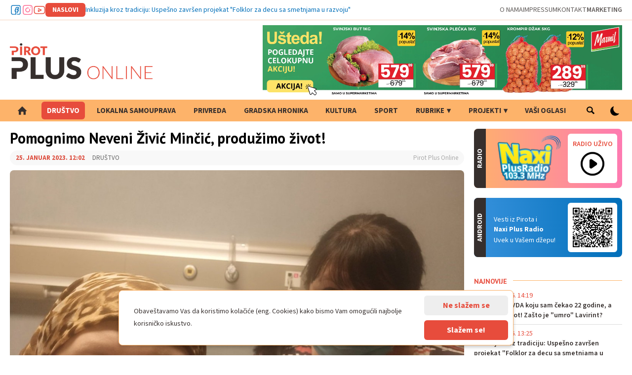

--- FILE ---
content_type: text/html; charset=UTF-8
request_url: https://www.plusonline.rs/pomognimo-neveni-ivi-min-i-produ-imo-ivot-
body_size: 6546
content:
<!DOCTYPE html>
<html>
  <head>
    <base href="https://www.plusonline.rs/" />
    <meta charset="utf-8">
    <meta name="viewport" content="width=device-width, initial-scale=1, max-scale=1, user-scalable=no">
    <title>Pomognimo Neveni Živić Minčić, produžimo život! - Pirot Plus Online</title>
    <link rel="stylesheet" type="text/css" href="https://fonts.googleapis.com/css?family=PT+Sans:400,400i,700,700i&display=swap&subset=cyrillic,cyrillic-ext,latin-ext">
    <link rel="stylesheet" type="text/css" href="https://fonts.googleapis.com/css?family=Open+Sans:300,400,400i,700,700i&display=swap&subset=cyrillic,cyrillic-ext,latin-ext">
    <link rel="stylesheet" type="text/css" href="static/theme/layout.css?v=30.5">
    <link id="darktheme" rel="stylesheet" type="text/css" data-href="static/theme/dark.css?v=11">
    <!-- Open graph -->
    <meta property="og:site_name" content="Pirot Plus Online"/>
    <meta property="og:image" content="https://www.plusonline.rs/wp-content/uploads/2023/01/25/266063619_313903187405160_4002525850980201601_n_0_1280x1280.jpg"/>
    <meta property="og:title" content="Pomognimo Neveni Živić Minčić, produžimo život!"/>
    <meta property="og:description" content="Humani ljudi, dragi Piroćanci.Na&amp;scaron;a Nevena se i dalje bori za život. Ima nade jo&amp;scaron; uvek.&amp;nbsp;Lekari u turskoj bolnici predložili su&amp;nbsp; novu terapiju. Postoji nada da će pomoći da ..."/>
    <meta property="og:url" content="https://www.plusonline.rs/pomognimo-neveni-ivi-min-i-produ-imo-ivot-"/>
    <meta property="og:type" content="article"/>
    <meta name="DC.title" content="Pomognimo Neveni Živić Minčić, produžimo život!" />
    <meta name="twitter:card" content="summary"/>
    <meta name="twitter:site" content="@PlusRadio010"/>
    <meta name="twitter:image" content="https://www.plusonline.rs/wp-content/uploads/2023/01/25/266063619_313903187405160_4002525850980201601_n_0_1280x1280.jpg"/>
    <meta name="twitter:title" content="Pomognimo Neveni Živić Minčić, produžimo život!"/>
    <meta name="twitter:description" content="Humani ljudi, dragi Piroćanci.Na&amp;scaron;a Nevena se i dalje bori za život. Ima nade jo&amp;scaron; uvek.&amp;nbsp;Lekari u turskoj bolnici predložili su&amp;nbsp; novu terapiju. Postoji nada da će pomoći da ..."/>



<link rel="apple-touch-icon" sizes="57x57" href="/static/favicon/apple-icon-57x57.png">
<link rel="apple-touch-icon" sizes="60x60" href="/static/favicon/apple-icon-60x60.png">
<link rel="apple-touch-icon" sizes="72x72" href="/static/favicon/apple-icon-72x72.png">
<link rel="apple-touch-icon" sizes="76x76" href="/static/favicon/apple-icon-76x76.png">
<link rel="apple-touch-icon" sizes="114x114" href="/static/favicon/apple-icon-114x114.png">
<link rel="apple-touch-icon" sizes="120x120" href="/static/favicon/apple-icon-120x120.png">
<link rel="apple-touch-icon" sizes="144x144" href="/static/favicon/apple-icon-144x144.png">
<link rel="apple-touch-icon" sizes="152x152" href="/static/favicon/apple-icon-152x152.png">
<link rel="apple-touch-icon" sizes="180x180" href="/static/favicon/apple-icon-180x180.png">
<link rel="icon" type="image/png" sizes="192x192"  href="/static/favicon/android-icon-192x192.png">
<link rel="icon" type="image/png" sizes="32x32" href="/static/favicon/favicon-32x32.png">
<link rel="icon" type="image/png" sizes="96x96" href="/static/favicon/favicon-96x96.png">
<link rel="icon" type="image/png" sizes="16x16" href="/static/favicon/favicon-16x16.png">
<link rel="manifest" href="/static/favicon/manifest.json">
<meta name="msapplication-TileColor" content="#fac321">
<meta name="msapplication-TileImage" content="/static/favicon/ms-icon-144x144.png">
<meta name="theme-color" content="#362f2d">

  </head>
  <body>
    <div class="overhead">
      <div class="container">
        <ul class="social-links">
        <li class="fb"><a href="https://www.facebook.com/pirotplusonline" target="_blank">Facebook</a></li>
          <li class="ig"><a href="https://www.instagram.com/pirotplusonline/" target="_blank">Instagram</a></li>
<!--           <li class="x"><a href="https://twitter.com/PlusRadio010" target="_blank">X</a></li> -->
          <li class="yt"><a href="https://www.youtube.com/user/plusradio010" target="_blank">Youtube</a></li>
        </ul>
        <div class="headlines" data-headlines="[{&quot;title&quot;:&quot;ISTINA i PRAVDA koju sam \u010dekao 22 godine, a ONI \u2013 ceo \u017eivot! Za\u0161to je \&quot;umro\&quot; Lavirint?&quot;,&quot;url&quot;:&quot;istina-i-pravda-koje-sam-ekao-22-godine-oni-ceo-ivot-za-to-je-umro-lavirint-&quot;},{&quot;title&quot;:&quot;Inkluzija kroz tradiciju: Uspe\u0161no zavr\u0161en projekat \&quot;Folklor za decu sa smetnjama u razvoju\&quot;&quot;,&quot;url&quot;:&quot;inkluzija-kroz-tradiciju-uspe-no-zavr-en-projekat-folklor-za-decu-sa-smetnjama-u-razvoju--1&quot;},{&quot;title&quot;:&quot;Sr\u0111an Miti\u0107: Na izborima za VSS - ni\u0161ta novo! I u Pirotu bilo lobiranje, pritisci\u2026&quot;,&quot;url&quot;:&quot;sr-an-miti-na-izborima-za-vss-ni-ta-novo-i-u-pirotu-bilo-lobiranje-pritisci--1&quot;},{&quot;title&quot;:&quot;\&quot;Ideologizacija detinjstva\&quot; Bratislava Ba\u0161i\u0107a u pirotskoj galeriji&quot;,&quot;url&quot;:&quot;-ideologizacija-detinjstva-bratislava-ba-i-a-u-pirotskoj-galeriji&quot;},{&quot;title&quot;:&quot;Odr\u017eana tribina \&quot;Doniranje i transplantacija organa u Republici Srbiji\&quot;&quot;,&quot;url&quot;:&quot;odr-ana-tribina-doniranje-i-transplantacija-organa-u-republici-srbiji--1&quot;},{&quot;title&quot;:&quot;Sve\u010dano otvaranje legata prof. dr Miroljuba Mi\u0107e Stojanovi\u0107a i Nade\u017ede Stojanovi\u0107 u Biblioteci&quot;,&quot;url&quot;:&quot;sve-ano-otvaranje-legata-prof-dr-miroljuba-mi-e-stojanovi-a-i-nade-de-stojanovi-u-biblioteci&quot;},{&quot;title&quot;:&quot;Obele\u017een Nacionalni dan bez duvanskog dima pod sloganom \&quot;Svakoga dana bez duvana\&quot;&quot;,&quot;url&quot;:&quot;obele-en-nacionalni-dan-bez-duvanskog-dima-pod-sloganom-svakoga-dana-bez-duvana-&quot;}]">
          <span class="sectit">Naslovi</span>
          <ul>
            <li class="active"><a href=""></a></li>
          </ul>
        </div>
        <ul class="sec-nav">
          <li><a href="https://www.plusonline.rs/o-nama">O nama</a></li>
          <li><a href="https://www.plusonline.rs/impressum">Impressum</a></li>
          <li><a href="https://www.plusonline.rs/kontakt">Kontakt</a></li>
          <li><a href="https://www.plusonline.rs/marketing">Marketing</a></li>
        </ul>
      </div>
    </div>
    <header class="">
      <div class="container head-top">
        <div class="mob-only">
          <ul class="social-links">
            <li class="fb"><a href="https://www.facebook.com/pirotplusonline" target="_blank">Facebook</a></li>
            <li class="ig"><a href="https://www.instagram.com/pirotplusonline/" target="_blank">Instagram</a></li>
            <!--           <li class="x"><a href="https://twitter.com/PlusRadio010" target="_blank">X</a></li> -->
            <li class="yt"><a href="https://www.youtube.com/user/plusradio010" target="_blank">Youtube</a></li>
          </ul>
        </div>
        <h1><a class="logo" href="https://www.plusonline.rs/">Pirot plus online</a></h1>
        <div class="av-container">
          <a class="hide">&times;</a>
          <div class="av leader">
<a target="_blank" href="https://www.plusonline.rs/ad/link/138"><img src="/wp-content/ads/138/Baner za portale (900 x 180 px)_page-0001.jpg" alt="" /></a>          </div>
        </div>
      </div>
      <nav class="">
        <div class="container">
          <a href="" class="mob-handle"><span></span></a>
          <a href="" class="dark dark-web"><span></span></a>

          <ul>
            <li class="home  "><a href="https://www.plusonline.rs/">Početna strana</a>

            </li>
            <li class=" active "><a href="https://www.plusonline.rs/drustvo">Društvo</a>

            </li>
            <li class="  "><a href="https://www.plusonline.rs/lokalna-samouprava">Lokalna samouprava</a>

            </li>
            <li class="  "><a href="https://www.plusonline.rs/privreda">Privreda</a>

            </li>
            <li class="  "><a href="https://www.plusonline.rs/hronika">Gradska hronika</a>

            </li>
            <li class="  "><a href="https://www.plusonline.rs/kultura">Kultura</a>

            </li>
            <li class="  "><a href="https://www.plusonline.rs/sport-vesti">Sport</a>

            </li>
            <li class="  has-children"><a href="https://www.plusonline.rs/rubrike">Rubrike</a>
              <ul>
                <li class=""><a href="https://www.plusonline.rs/">Blog</a>
                <li class=""><a href="https://www.plusonline.rs/">Korona virus</a>
                <li class=""><a href="https://www.plusonline.rs/">izbori</a>
                <li class=""><a href="https://www.plusonline.rs/kamera-ne-miruje">Kamera ne miruje</a>
                <li class=""><a href="https://www.plusonline.rs/deciji-kutak">Dečiji kutak</a>
                <li class=""><a href="https://www.plusonline.rs/plus-radio">Plus radio</a>
                <li class=""><a href="https://www.plusonline.rs/presing">Video presing</a>
                <li class=""><a href="https://www.plusonline.rs/aktuelno">Aktuelno</a>
                <li class=""><a href="https://www.plusonline.rs/stavovi">Stavovi</a>
                <li class=""><a href="https://www.plusonline.rs/citalac-reporter">Čitalac reporter</a>
                <li class=""><a href="https://www.plusonline.rs/zabava">Zabava</a>
                <li class=""><a href="https://www.plusonline.rs/">Izbori 2022</a>
                <li class=""><a href="https://www.plusonline.rs/">Politički marketing</a>
              </ul>

            </li>
            <li class="  has-children"><a href="https://www.plusonline.rs/projekti-2">Projekti</a>
              <ul>
                <li class=""><a href="https://www.plusonline.rs/ja-se-pitam-biram-zivot">Ja se pitam - biram život!</a>
                <li class=""><a href="https://www.plusonline.rs/na-golom-kamenu">Na golom kamenu</a>
                <li class=""><a href="https://www.plusonline.rs/svetlucave-nijanse-zivota">Svetlucave nijanse života</a>
                <li class=""><a href="https://www.plusonline.rs/pirotski-govor-kao-brend">Pirotski govor kao brend</a>
                <li class=""><a href="https://www.plusonline.rs/mi-caribrodzanje">Mi, Caribrodžanje</a>
                <li class=""><a href="https://www.plusonline.rs/pravo-na-zivot-bez-prepreka">Pravo na život bez prepreka</a>
              </ul>

            </li>
            <li class="  "><a href="https://www.plusonline.rs/vasi-oglasi">Vaši oglasi</a>

            </li>
            <li class="search "><a href="">Pretraga</a></li>
          </ul>
          <form class="search-form " action="/pretraga" method="get">
            <input type="text" name="q" value="" />
            <button>Pretražite</button>
          </form>
        </div>
      </nav>
    </header>




    <section class="listpage-content bsa">
      <div class="container">
        <aside>
<!--
          <a class="weatherwidget-io" href="https://forecast7.com/sr/43d1622d59/pirot/" data-label_1="PIROT" data-label_2="Vreme" data-font="Roboto" data-icons="Climacons" data-theme="pure" >PIROT Vreme</a>
-->
<!--<script>
!function(d,s,id){var js,fjs=d.getElementsByTagName(s)[0];if(!d.getElementById(id)){js=d.createElement(s);js.id=id;js.src='https://weatherwidget.io/js/widget.min.js';fjs.parentNode.insertBefore(js,fjs);}}(document,'script','weatherwidget-io-js');
</script>-->
        </aside>
          <div class="post-content">
            <div class="post-head">
            <h1>Pomognimo Neveni Živić Minčić, produžimo život!</h1>
            <div class="post-properties">
              <date>25. januar 2023. 12:02</date>
              <span class="cat">Društvo</span>
              <span class="auth">Pirot Plus Online</span>
            </div>
            <div class="ph-img">
              <img src="https://www.plusonline.rs/wp-content/uploads/2023/01/25/266063619_313903187405160_4002525850980201601_n_0_1280x1280.jpg" />
<!--               <div class="credit">Foto: Pirot Plus Online</div> -->
            </div>
            </div>
<!--            <div class="intro"><p>Svaku infomaciju o izgradnji  objektata koji mogu  da poboljšaju  na kvalitet života u našem gradu, smatramo značajnom i zbog toga nastojimo da vas blagovremeno obavestimo.  Veoma je bitno da sugradjani shvate da tom informacijom, bilo kakva da je, ne želimo da nekoga ili nešto posebno ističemo i smatramo važnijim, već da vas, što nam je zadatak, samo obavestimo.</p></div>-->
            <div class="av leader" style="margin-left: auto; margin-right: auto">
<a target="_blank" href="https://www.plusonline.rs/ad/link/151"><img src="/wp-content/ads/151/Untitled design_20250915_192124_0000.png" alt="" /></a>            </div>
            <div class="post-inner">
<p><p><strong>Humani ljudi, dragi Piroćanci.</strong></p></p>
<p><p><strong>Na&scaron;a Nevena se i dalje bori za život. Ima nade jo&scaron; uvek.&nbsp;</strong></p></p>
<p><p><strong>Lekari u turskoj bolnici predložili su&nbsp; novu terapiju. Postoji nada da će pomoći da Nevena živi.</strong></p></p>
<p><p><strong>&nbsp;Iznos za one koji mogu nije veliki.</strong></p></p>
<p><p><strong>&nbsp;Potrebno je 5.650 evra.</strong></p></p>
            <div class="av leader">
<a target="_blank" href="https://www.plusonline.rs/ad/link/130"><img src="/wp-content/ads/130/Marketing 3x1 baner_20250512_182930_0000.png" alt="" /></a>            </div>
              <p><img src="https://www.plusonline.rs/wp-content/uploads/2023/01/25/WhatsApp Image 2023-01-25 at 11.55.40_0_1280x1280.jpg" /></p>
<p><p><strong>Bilo bi nekorektno da podsećamo ko bi mogao da pomogne, ipak, Gradska uprava, Tigar Tajers, velike privatne firme.</strong></p></p>
<p><p><strong>&nbsp;Budite humani.</strong></p></p>
<p><p><strong>&nbsp;Terapija je hitna.</strong></p></p>
<p><p><strong>&nbsp;Kontakti I žiroračun postoje.</strong></p></p>
<p><p><strong>&nbsp;Molimo vas, hitno je !</strong></p></p>
<p><p><strong>&nbsp;Pomognite !</strong></p></p>
              <p><img src="https://www.plusonline.rs/wp-content/uploads/2023/01/25/nevena_0_1280x1280.jpg" /></p>
<p><p><span style="color: #c0392b;"><strong><a style="color: #c0392b;" href="https://www.budihuman.rs/korisnik/1173/nevena-zivic-mincic" target="_blank" rel="noopener">Fondacija Budi humana - Da Nevena pobedi opaku bolest LINK</a></strong></span></p></p>
            </div>
            <div class="av leader" style="margin-left: auto; margin-right: auto">
<a target="_blank" href="https://www.plusonline.rs/ad/link/150"><img src="/wp-content/ads/150/ ШУМЕ И ПРИРОДУ!_20250724_152110_0000.png" alt="" /></a>            </div>
            <ul class="post-tags">
              <li><label>Tagovi:</label></li>
              <li><a href="https://www.plusonline.rs/tag/humanitarna-akcija">humanitarna akcija</a></li>
              <li><a href="https://www.plusonline.rs/tag/nevena-zivic-mincic">Nevena Živić Minčić</a></li>
            </ul>



            <div class="list-group">
              <div class="title">
                <h2><a href="drustvo">Pročitajte još<!--Društvo--></a></h2>
              </div>
              <ul>

          <li>
            <div class="tile-img">
              <a href="inkluzija-kroz-tradiciju-uspe-no-zavr-en-projekat-folklor-za-decu-sa-smetnjama-u-razvoju--1"><img class="lazyload" data-src="https://www.plusonline.rs/wp-content/uploads/2026/01/30/1000028013_0_512x512.jpg" /></a>
            </div>
            <div class="over">
              <div class="title"><a href="inkluzija-kroz-tradiciju-uspe-no-zavr-en-projekat-folklor-za-decu-sa-smetnjama-u-razvoju--1">Inkluzija kroz tradiciju: Uspešno završen projekat &quot;Folklor za decu sa smetnjama u razvoju&quot;</a></div>
              <div class="post-properties">
                <date>30. jan 2026. 13:25</date>
              </div>
              <div class="intro">Projekat "Folklor za decu sa smetnjama u razvoju" uspe&scaron;no je realizovan tokom Božićne &scaron;kole, okupiv&scaron;i 15 učesnika uzrasta od 8 do 28 godina. Kroz osam radionica prilagođenih deci ...</div>
            </div>
            <div class="ticos">
              <!--<span class="video"></span>--><!--<span class="comments"></span>-->
            </div>
          </li>

          <li>
            <div class="tile-img">
              <a href="sr-an-miti-na-izborima-za-vss-ni-ta-novo-i-u-pirotu-bilo-lobiranje-pritisci--1"><img class="lazyload" data-src="https://www.plusonline.rs/wp-content/uploads/2026/01/30/Slike mix_20260130_144141_0000_0_512x512.jpg" /></a>
            </div>
            <div class="over">
              <div class="title"><a href="sr-an-miti-na-izborima-za-vss-ni-ta-novo-i-u-pirotu-bilo-lobiranje-pritisci--1">Srđan Mitić: Na izborima za VSS - ništa novo! I u Pirotu bilo lobiranje, pritisci…</a></div>
              <div class="post-properties">
                <date>30. jan 2026. 13:11</date>
              </div>
              <div class="intro">"Ovih dana održani su izbori za Visoki savet sudstva, koji ima velike nadležnosti, a najvažnija je izbor sudija", rekao je za portal Pirot Plus onlajn advokat Srđan Mitić, predsednik Disciplinske ...</div>
            </div>
            <div class="ticos">
              <!--<span class="video"></span>--><!--<span class="comments"></span>-->
            </div>
          </li>

          <li>
            <div class="tile-img">
              <a href="odr-ana-tribina-doniranje-i-transplantacija-organa-u-republici-srbiji--1"><img class="lazyload" data-src="https://www.plusonline.rs/wp-content/uploads/2026/01/30/20260129_181106_0_512x512.jpg" /></a>
            </div>
            <div class="over">
              <div class="title"><a href="odr-ana-tribina-doniranje-i-transplantacija-organa-u-republici-srbiji--1">Održana tribina &quot;Doniranje i transplantacija organa u Republici Srbiji&quot;</a></div>
              <div class="post-properties">
                <date>30. jan 2026. 10:37</date>
              </div>
              <div class="intro">U Pirotu je sinoć održana tribina &ldquo;Doniranje i transplantacija organa u Republici Srbiji&rdquo;. Tribinu su organizovali Uprava za biomedicinu Ministarstva zdravlja Republike Srbije i Op&scaron;...</div>
            </div>
            <div class="ticos">
              <!--<span class="video"></span>--><!--<span class="comments"></span>-->
            </div>
          </li>

          <li>
            <div class="tile-img">
              <a href="obele-en-nacionalni-dan-bez-duvanskog-dima-pod-sloganom-svakoga-dana-bez-duvana-"><img class="lazyload" data-src="https://www.plusonline.rs/wp-content/uploads/2026/01/30/20260130_121903_0_512x512.jpg" /></a>
            </div>
            <div class="over">
              <div class="title"><a href="obele-en-nacionalni-dan-bez-duvanskog-dima-pod-sloganom-svakoga-dana-bez-duvana-">Obeležen Nacionalni dan bez duvanskog dima pod sloganom &quot;Svakoga dana bez duvana&quot;</a></div>
              <div class="post-properties">
                <date>30. jan 2026. 09:03</date>
              </div>
              <div class="intro">Zavod za javno zdravlje Pirot obeležava Nacionalni dan bez duvana, 31. januara 2026. godine, koji se u Srbiji kontinuirano obeležava vi&scaron;e od dve decenije. Ovogodi&scaron;nji moto "Svakoga dana ...</div>
            </div>
            <div class="ticos">
              <!--<span class="video"></span>--><!--<span class="comments"></span>-->
            </div>
          </li>
              </ul>
              <div class="all-cat"><a href="drustvo">Sve vesti iz kategorije Društvo</a></div>
            </div>




          </div>
        <aside>
          <div class="plusradio">
            <span>Naxi Plus Radio</span>
            <em>Radio</em>
            <a class="pop-player" href="https://www.plusonline.rs/slusajte-radio"><span>Radio uživo</span>▶</a>
          </div>
          <div class="android">
            <span>Vesti iz Pirota i <b>Naxi Plus Radio</b></span>
            <span class="sub">Uvek u Vašem džepu!</span>
            <em>Android</em>
            <a href="https://play.google.com/store/apps/details?id=rs.plusonline.android" target="_blank">Android</a>
          </div>



          <a class="weatherwidget-io" href="https://forecast7.com/sr/43d1622d59/pirot/" data-label_1="PIROT" data-label_2="Vreme" data-font="Roboto" data-icons="Climacons" data-theme="pure" >PIROT Vreme</a>
<script>
!function(d,s,id){var js,fjs=d.getElementsByTagName(s)[0];if(!d.getElementById(id)){js=d.createElement(s);js.id=id;js.src='https://weatherwidget.io/js/widget.min.js';fjs.parentNode.insertBefore(js,fjs);}}(document,'script','weatherwidget-io-js');
</script>

          <div class="latest-news">
            <h2><span>Najnovije</span></h2>
            <ul>
              <li>

                <a href="istina-i-pravda-koje-sam-ekao-22-godine-oni-ceo-ivot-za-to-je-umro-lavirint-">
                  <time>30. jan 2026. 14:19</time>
                  <span>ISTINA i PRAVDA koju sam čekao 22 godine, a ONI – ceo život! Zašto je "umro" Lavirint?</span>
                </a>
              </li>
              <li>

                <a href="inkluzija-kroz-tradiciju-uspe-no-zavr-en-projekat-folklor-za-decu-sa-smetnjama-u-razvoju--1">
                  <time>30. jan 2026. 13:25</time>
                  <span>Inkluzija kroz tradiciju: Uspešno završen projekat "Folklor za decu sa smetnjama u razvoju"</span>
                </a>
              </li>
              <li>

                <a href="sr-an-miti-na-izborima-za-vss-ni-ta-novo-i-u-pirotu-bilo-lobiranje-pritisci--1">
                  <time>30. jan 2026. 13:11</time>
                  <span>Srđan Mitić: Na izborima za VSS - ništa novo! I u Pirotu bilo lobiranje, pritisci…</span>
                </a>
              </li>
              <li>

                <a href="-ideologizacija-detinjstva-bratislava-ba-i-a-u-pirotskoj-galeriji">
                  <time>30. jan 2026. 12:12</time>
                  <span>"Ideologizacija detinjstva" Bratislava Bašića u pirotskoj galeriji</span>
                </a>
              </li>
              <li>

                <a href="odr-ana-tribina-doniranje-i-transplantacija-organa-u-republici-srbiji--1">
                  <time>30. jan 2026. 10:37</time>
                  <span>Održana tribina "Doniranje i transplantacija organa u Republici Srbiji"</span>
                </a>
              </li>
              <li>

                <a href="sve-ano-otvaranje-legata-prof-dr-miroljuba-mi-e-stojanovi-a-i-nade-de-stojanovi-u-biblioteci">
                  <time>30. jan 2026. 10:32</time>
                  <span>Svečano otvaranje legata prof. dr Miroljuba Miće Stojanovića i Nadežde Stojanović u Biblioteci</span>
                </a>
              </li>
              <li>

                <a href="obele-en-nacionalni-dan-bez-duvanskog-dima-pod-sloganom-svakoga-dana-bez-duvana-">
                  <time>30. jan 2026. 09:03</time>
                  <span>Obeležen Nacionalni dan bez duvanskog dima pod sloganom "Svakoga dana bez duvana"</span>
                </a>
              </li>
            </ul>
          </div>


          <div class="av medium" style="width: 300px; x-height: 250px; height: auto">
<a target="_blank" href="https://www.plusonline.rs/ad/link/151"><img src="/wp-content/ads/151/Untitled design_20250915_192124_0000.png" alt="" /></a>          </div>
          <div class="av medium" style="width: 300px; x-height: 100px; height: auto">
<a target="_blank" href="https://www.plusonline.rs/ad/link/142"><img src="/wp-content/ads/142/Zapratite nas na društvenim mrežama_20250512_212410_0000.png" alt="" /></a>          </div>
          <div class="av medium" style="width: 300px; x-height: 100px; height: auto">
<a target="_blank" href="https://www.plusonline.rs/ad/link/130"><img src="/wp-content/ads/130/Marketing 3x1 baner_20250512_182930_0000.png" alt="" /></a>          </div>
          <div class="av medium" style="width: 300px; x-height: 250px; height: auto">
<a target="_blank" href="https://www.plusonline.rs/ad/link/6"><img src="/wp-content/ads/6/servinfo.png" alt="" /></a>          </div>
          <div class="av medium" style="width: 300px; x-height: 250px; height: auto">
<a target="_blank" href="https://www.plusonline.rs/ad/link/141"><img src="/wp-content/ads/141/Baner - pravo na zivot bez prepreka.jpg" alt="" /></a>          </div>
          <div class="av medium" style="width: 300px; x-height: 250px; height: auto">
<a target="_blank" href="https://www.plusonline.rs/ad/link/95"><img src="/wp-content/ads/95/kvalitet vazduha u Pirotu.jpg" alt="" /></a>          </div>
          <div class="av medium" style="width: 300px; x-height: 250px; height: auto">
<a target="_blank" href="https://www.plusonline.rs/ad/link/9"><img src="/wp-content/ads/9/photo-300x215ad.jpg" alt="" /></a>          </div>
          <div class="av medium" style="width: 300px; x-height: 100px; height: auto">
<a target="_blank" href="https://www.plusonline.rs/ad/link/137"><img src="/wp-content/ads/137/Pirotski govor kao brend baner.jpg" alt="" /></a>          </div>
          <div class="av medium" style="width: px; x-height: px; height: auto">
          </div>



    <!--
          <a class="weatherwidget-io" href="https://forecast7.com/sr/43d1622d59/pirot/" data-label_1="PIROT" data-label_2="Vreme" data-font="Roboto" data-icons="Climacons" data-theme="pure" >PIROT Vreme</a>
<script>
!function(d,s,id){var js,fjs=d.getElementsByTagName(s)[0];if(!d.getElementById(id)){js=d.createElement(s);js.id=id;js.src='https://weatherwidget.io/js/widget.min.js';fjs.parentNode.insertBefore(js,fjs);}}(document,'script','weatherwidget-io-js');
</script>
-->
        </aside>

        <div class="friends">

            &nbsp;
            <!--<div class="friends-title">Prijatelji portala</div>

            <a href="https://www.mlekarskaskolapirot.edu.rs/" target="_blank"><img src="/static/theme/img/friends/fri-01ml.png" alt="Mlekarska Škola Pirot" /></a>
            <a href="https://pivoda.rs/" target="_blank"><img src="/static/theme/img/friends/fri-02vo.png" alt="JP Vodovod i kanalizacija Pirot" /></a>
            <a href="https://pirot.rs/" target="_blank"><img src="/static/theme/img/friends/fri-03gp.png" alt="Grad Pirot" /></a>
            <a href="" target="_blank"><img src="/static/theme/img/friends/fri-04kt.png" alt="Kubik trans" /></a>
            <a href="https://www.komunalacpirot.rs/" target="_blank"><img src="/static/theme/img/friends/fri-05jk.png" alt="JKP Komunalac Pirot" /></a>
            <a href="http://rabsrbija.com/" target="_blank"><img src="/static/theme/img/friends/fri-06ra.png" alt="RAB Srbija" /></a>
            <a href="https://www.facebook.com/scpirot/" target="_blank"><img src="/static/theme/img/friends/fri-07sc.png" alt="Sportski centar Pirot" /></a>
            <a href="https://toplanapi.rs/" target="_blank"><img src="/static/theme/img/friends/fri-08gt.png" alt="Gradska toplana Pirot" /></a>
            <a href="https://freezonepirot.com/sr/" target="_blank"><img src="/static/theme/img/friends/fri-09sz.png" alt="Slobodna Zona Pirot" /></a>
            <a href="https://nuns.rs/" target="_blank"><img src="/static/theme/img/friends/fri-10nu.png" alt="NUNS Press" /></a>
            <a href="http://tigar.com/" target="_blank"><img src="static/theme/img/friends/fri-11ti.png" alt="Tigar AD" /></a>-->
          </div>

      </div>
    </section>


    
    <footer>
      <div class="ftop">
        <div class="container">
          <div class="flogo">
            <a class="logo" href="/">Pirot plus online</a>
            <span class="flogo-note">Aktuelne vesti i priče iz Pirota</span>
            <ul class="fsoc">
              <li class="fb"><a target="_blank" href="https://www.facebook.com/pirotplusonline">Facebook</a></li>
<!--               <li class="x"><a target="_blank" href="https://twitter.com/PlusRadio010">Twitter</a></li> -->
              <li class="yt"><a target="_blank" href="https://www.youtube.com/user/plusradio010">YouTube</a></li>
              <li class="ig"><a target="_blank" href="https://www.instagram.com/pirotplusonline/">Instagram</a></li>
            </ul>
            <!--<ul class="flnav">
              <li class=""><a href="https://www.plusonline.rs/o-nama">O nama</a></li>
              <li class=""><a href="https://www.plusonline.rs/impressum">Impressum</a></li>
              <li class=""><a href="https://www.plusonline.rs/kontakt">Kontakt</a></li>
              <li class="em"><a href="https://www.plusonline.rs/marketing">Marketing</a></li>
            </ul>-->
          </div>
          <div class="fnav">
            <ul class="finav">
              <li>
                <!--<div>Info</div>-->
                <a href="https://www.plusonline.rs/lokalna-samouprava">Lokalna samouprava</a>
                <a href="https://www.plusonline.rs/hronika">Gradska hronika</a>
                <a href="https://www.plusonline.rs/privreda">Privreda</a>
                <a href="https://www.plusonline.rs/drustvo">Društvo</a>
                <a href="https://www.plusonline.rs/kultura">Kultura</a>
                <a href="https://www.plusonline.rs/sport-vesti">Sport</a>
              </li>
              <li>
                <!--<div>Rubrike</div>-->
                <a href="https://www.plusonline.rs/vasi-oglasi">Vaši oglasi</a>
                <a href="https://www.plusonline.rs/emisije">Emisije</a>
              </li>
              <li>
              <!--<div>Info</div>-->
                <a href="https://www.plusonline.rs/o-nama">O nama</a>
                <a href="https://www.plusonline.rs/impressum">Impressum</a>
                <a href="https://www.plusonline.rs/kontakt">Kontakt</a>
                <a href="https://www.plusonline.rs/marketing">Marketing</a>
              </li>
            </ul>
<!--             <h4>Pratite nas</h4> -->

          </div>
          <div class="android">
            <span>Vesti iz Pirota i <b>Naxi Plus Radio</b></span>
            <span class="sub">Uvek u Vašem džepu!</span>
            <em>Android</em>
            <a href="https://play.google.com/store/apps/details?id=rs.plusonline.android" target="_blank">Android</a>
          </div>
        </div>
      </div>
      <div class="fcopy">
        <div class="container">
          <div class="copy">© Pirot plus online - internet portal. Sva prava zadržana.</div>
          <div class="dev">web design &amp; development <a rel="nofollow" href="https://www.oneit.rs/" target="_blank">One IT</a></div>
        </div>
      </div>
    </footer>
    <script src="static/theme/jquery-3.4.1.min.js"></script>
    <script src="static/theme/app.js?v=16"></script>
    <section class="cookie-info">
      <div class="container">
        <div class="cookie-inner">
          <p>Obaveštavamo Vas da koristimo kolačiće (eng. Cookies) kako bismo Vam omogućili najbolje korisničko iskustvo.</p>
          <div>
            <a href="" class="cookiebtn no">Ne slažem se</a>
            <a href="" class="cookiebtn yes">Slažem se!</a>
          </div>
        </div>
      </div>
    </section>
  </body>
</html>


--- FILE ---
content_type: image/svg+xml
request_url: https://www.plusonline.rs/static/theme/img/ico-moon.svg
body_size: 159
content:
<svg height="300px" width="300px" fill="#000000" xmlns="http://www.w3.org/2000/svg" xmlns:xlink="http://www.w3.org/1999/xlink" version="1.1" x="0px" y="0px" viewBox="0 0 100 100" style="enable-background:new 0 0 100 100;" xml:space="preserve"><path d="M92.6484604,74.2335281c-9.0869598,1.6422729-18.9955063,0.8714828-29.5283737-4.4398041  c-14.783638-7.4552116-25.5911331-21.8205032-27.3441696-38.2848587  c-1.0312271-9.6815243,0.8334923-18.8220329,4.7661552-26.7624207c0.5936508-1.1987476-0.4925003-2.5929382-1.7612762-2.1686392  C16.8907204,9.8984499,1.9011099,32.2709541,6.2512045,57.4473991c3.4621334,20.039547,19.8061142,36.153759,39.8822746,39.3961906  c19.8628654,3.2076416,37.8985481-5.6234512,48.1078148-20.3118896  C95.006134,75.4318237,93.9666672,73.9955215,92.6484604,74.2335281z"/></svg>